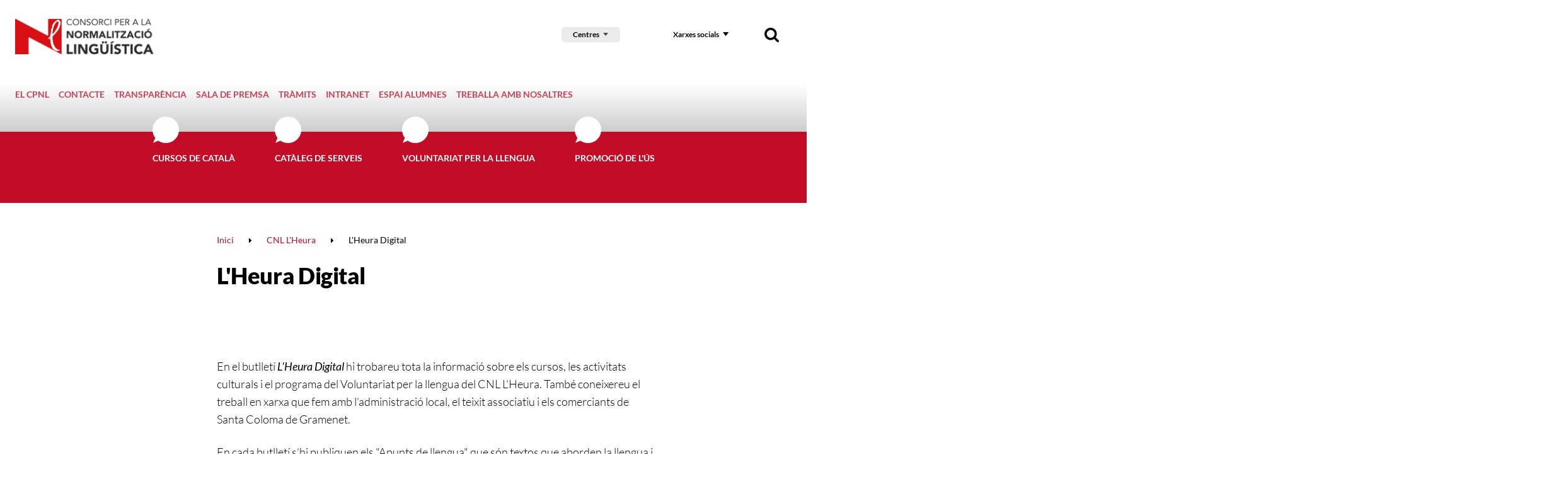

--- FILE ---
content_type: image/svg+xml
request_url: https://www.cpnl.cat/media/css/img/sprite.svg
body_size: 9061
content:
<?xml version="1.0" encoding="UTF-8"?><svg width="184" height="161" viewBox="0 0 184 161" xmlns="http://www.w3.org/2000/svg" xmlns:xlink="http://www.w3.org/1999/xlink"><svg width="22" height="18" viewBox="-5 -5 22 18" id="arrow" x="111" y="92" xmlns="http://www.w3.org/2000/svg"><path d="M0 0l6 8 6-8z" fill="#000" fill-rule="evenodd"/></svg><svg width="18" height="15" viewBox="-5 -5 18 15" id="arrow-cnl-selector" x="166" y="19" xmlns="http://www.w3.org/2000/svg"><path d="M0 0l4 5 4-5z" fill="#4D4D4D" fill-rule="evenodd"/></svg><svg width="18" height="22" viewBox="-5 -5 18 22" id="arrow-next" x="93" y="92" xmlns="http://www.w3.org/2000/svg"><path d="M0 12l8-6-8-6z" fill="#FFF" fill-rule="evenodd"/></svg><svg width="18" height="22" viewBox="-5 -5 18 22" id="arrow-prev" x="75" y="92" xmlns="http://www.w3.org/2000/svg"><path d="M8 0L0 6l8 6z" fill="#FFF" fill-rule="evenodd"/></svg><svg width="20" height="17" viewBox="-5 -5 20 17" id="arrow-white" x="113" y="75" xmlns="http://www.w3.org/2000/svg"><path d="M0 0l5 6.429L10 0z" fill="#FFF" fill-rule="evenodd"/></svg><svg width="18" height="19" viewBox="-5 -5 18 19" id="bt-anterior-calendario" x="166" xmlns="http://www.w3.org/2000/svg"><defs><path id="fa" d="M0 0h8v7H0z"/></defs><g fill="none" fill-rule="evenodd" transform="rotate(90 3.5 4)"><mask id="fb" fill="#fff"><use xlink:href="#fa"/></mask><path fill="#000" d="M.105 1.062l3.389 5.637a.576.576 0 0 0 1.012 0l3.39-5.637C8.167.609 7.876 0 7.388 0H.611C.123 0-.167.609.105 1.062" mask="url(#fb)"/></g></svg><svg width="18" height="19" viewBox="-5 -5 18 19" id="bt-siguiente-calendario" x="139" y="118" xmlns="http://www.w3.org/2000/svg"><defs><path id="ga" d="M0 0h8v7H0z"/></defs><g fill="none" fill-rule="evenodd" transform="rotate(-90 4.5 4)"><mask id="gb" fill="#fff"><use xlink:href="#ga"/></mask><path fill="#000" d="M.105 1.062l3.389 5.637a.576.576 0 0 0 1.012 0l3.39-5.637C8.167.609 7.876 0 7.388 0H.611C.123 0-.167.609.105 1.062" mask="url(#gb)"/></g></svg><svg width="40" height="42" viewBox="-5 -5 40 42" id="ic_camera_roll_24px" x="43" y="118" xmlns="http://www.w3.org/2000/svg"><path d="M18 6.095c0-1.676-1.35-3.047-3-3.047h-1.5V1.524C13.5.686 12.825 0 12 0H6c-.825 0-1.5.686-1.5 1.524v1.524H3c-1.65 0-3 1.371-3 3.047v22.857C0 30.63 1.35 32 3 32h12c1.65 0 3-1.371 3-3.048h12V6.095H18zm-3 19.81h-3v-3.048h3v3.048zm0-13.715h-3V9.143h3v3.047zm6 13.715h-3v-3.048h3v3.048zm0-13.715h-3V9.143h3v3.047zm6 13.715h-3v-3.048h3v3.048zm0-13.715h-3V9.143h3v3.047z" fill="#FFF" fill-rule="nonzero"/></svg><svg width="34" height="34" viewBox="-5 -5 34 34" id="ic_schedule_24px" x="83" y="118" xmlns="http://www.w3.org/2000/svg"><path d="M11.988 0C5.364 0 0 5.376 0 12s5.364 12 11.988 12C18.624 24 24 18.624 24 12S18.624 0 11.988 0zM12 21.6A9.597 9.597 0 0 1 2.4 12c0-5.304 4.296-9.6 9.6-9.6 5.304 0 9.6 4.296 9.6 9.6 0 5.304-4.296 9.6-9.6 9.6zM12.6 6h-1.8v7.2l6.3 3.78.9-1.476-5.4-3.204V6z" fill="#000" fill-rule="nonzero"/></svg><svg width="43" height="43" viewBox="-5 -5 43 43" id="ic_slideshow_24px" y="118" xmlns="http://www.w3.org/2000/svg"><path d="M12.812 9.318V24.07l9.317-7.377-9.317-7.376zM29.333 0H3.667A3.677 3.677 0 0 0 0 3.667v25.666A3.677 3.677 0 0 0 3.667 33h25.666A3.677 3.677 0 0 0 33 29.333V3.667A3.677 3.677 0 0 0 29.333 0zm-.215 29.118H3.494V3.494h25.624v25.624z" fill="#FFF" fill-rule="nonzero"/></svg><svg width="25" height="25" viewBox="-5 -5 25 25" id="ico-hora" x="50" y="92" xmlns="http://www.w3.org/2000/svg"><path d="M7.492 0C3.353 0 0 3.36 0 7.5 0 11.64 3.353 15 7.492 15 11.64 15 15 11.64 15 7.5 15 3.36 11.64 0 7.492 0zM7.5 13.5c-3.315 0-6-2.685-6-6s2.685-6 6-6 6 2.685 6 6-2.685 6-6 6zm.375-9.75H6.75v4.5l3.938 2.363.562-.923-3.375-2.002V3.75z" fill="#000" fill-rule="nonzero"/></svg><svg width="50" height="26" viewBox="-5 -5 50 26" id="ico-idiomes" y="92" xmlns="http://www.w3.org/2000/svg"><defs><path id="la" d="M0 0h40v15.424H0z"/></defs><g fill="none" fill-rule="evenodd"><mask id="lb" fill="#fff"><use xlink:href="#la"/></mask><path d="M31.178 11.029a8.8 8.8 0 0 0 2.988-6.609c0-.605-.49-1.095-1.095-1.095h-2.935v-.816a1.095 1.095 0 1 0-2.19 0v.816H25.01a1.095 1.095 0 1 0 0 2.19h6.874a6.63 6.63 0 0 1-2.358 4.047 6.602 6.602 0 0 1-1.331-2.815 1.096 1.096 0 0 0-2.146.439 8.772 8.772 0 0 0 1.556 3.468 6.604 6.604 0 0 1-2.26.397 1.095 1.095 0 0 0 0 2.19 8.766 8.766 0 0 0 3.888-.906 8.78 8.78 0 0 0 3.356 1.643 1.095 1.095 0 0 0 .52-2.127 6.577 6.577 0 0 1-1.931-.822zM39.52 2.78l-2.325 2.325c-.306.305-.477.72-.477 1.151v7.54c0 .898-.729 1.628-1.629 1.628H22.923c-.9 0-1.629-.73-1.629-1.629V1.628c0-.899.73-1.628 1.629-1.628h15.445c1.451 0 2.178 1.754 1.152 2.78zm-23.88 8.975l-1.011-2.363a1.096 1.096 0 0 0-.105-.247l-2.712-6.338a1.095 1.095 0 0 0-2.013 0l-2.764 6.46-.001.005-1.063 2.483a1.095 1.095 0 0 0 2.014.861l.78-1.825h4.08l.781 1.825a1.095 1.095 0 0 0 2.014-.86zm3.066-10.127v12.167c0 .9-.73 1.629-1.629 1.629H1.632c-1.451 0-2.178-1.755-1.152-2.78l2.325-2.325c.306-.306.477-.72.477-1.152V1.628C3.282.73 4.01 0 4.91 0h12.166c.9 0 1.629.73 1.629 1.628zm-7.9 4.394L11.908 8.6H9.702l1.103-2.58z" fill="#FEFEFE" mask="url(#lb)"/></g></svg><svg width="22" height="27" viewBox="-5 -5 22 27" id="ico-lloc" x="117" y="118" xmlns="http://www.w3.org/2000/svg"><path d="M6 0C2.683 0 0 2.66 0 5.95 0 10.412 6 17 6 17s6-6.588 6-11.05C12 2.66 9.317 0 6 0zm0 8.075A2.134 2.134 0 0 1 3.857 5.95c0-1.174.96-2.125 2.143-2.125 1.183 0 2.143.951 2.143 2.125S7.183 8.075 6 8.075z" fill="#000" fill-rule="nonzero"/></svg><svg width="52" height="52" viewBox="-5 -5 52 52" id="ico-nav" x="113" y="23" xmlns="http://www.w3.org/2000/svg"><defs><path id="na" d="M0 0h42v42H0z"/></defs><g fill="none" fill-rule="evenodd"><mask id="nb" fill="#fff"><use xlink:href="#na"/></mask><path d="M21 0C9.402 0 0 9.402 0 21c0 4.832 1.636 9.28 4.378 12.828L.97 41.7l8.024-3.475A20.894 20.894 0 0 0 21 42c11.598 0 21-9.402 21-21S32.598 0 21 0" fill="#FEFEFE" mask="url(#nb)"/></g></svg><svg width="23" height="23" viewBox="-5 -5 23 23" id="l1" x="83" y="46" xmlns="http://www.w3.org/2000/svg"><path d="M6.5 0a6.5 6.5 0 0 0-5.145 10.47L.3 12.908l2.484-1.076A6.5 6.5 0 1 0 6.5 0" fill="#BFBFBF" fill-rule="evenodd"/></svg><svg width="38" height="23" viewBox="-5 -5 38 23" id="l2" x="68" y="69" xmlns="http://www.w3.org/2000/svg"><g fill="#BFBFBF" fill-rule="evenodd"><path d="M6.5 0a6.5 6.5 0 0 0-5.145 10.47L.3 12.908l2.484-1.076A6.5 6.5 0 1 0 6.5 0M21.5 0a6.5 6.5 0 0 0-5.145 10.47L15.3 12.908l2.484-1.076A6.5 6.5 0 1 0 21.5 0"/></g></svg><svg width="53" height="23" viewBox="-5 -5 53 23" id="l3" x="113" xmlns="http://www.w3.org/2000/svg"><g fill="#BFBFBF" fill-rule="evenodd"><path d="M6.5 0a6.5 6.5 0 0 0-5.145 10.47L.3 12.908l2.484-1.076A6.5 6.5 0 1 0 6.5 0M21.5 0a6.5 6.5 0 0 0-5.145 10.47L15.3 12.908l2.484-1.076A6.5 6.5 0 1 0 21.5 0M36.5 0a6.5 6.5 0 0 0-5.145 10.47L30.3 12.908l2.484-1.076A6.5 6.5 0 1 0 36.5 0"/></g></svg><svg width="68" height="23" viewBox="-5 -5 68 23" id="l4" y="69" xmlns="http://www.w3.org/2000/svg"><g fill="#BFBFBF" fill-rule="evenodd"><path d="M6.5 0a6.5 6.5 0 0 0-5.145 10.47L.3 12.908l2.484-1.076A6.5 6.5 0 1 0 6.5 0M21.5 0a6.5 6.5 0 0 0-5.145 10.47L15.3 12.908l2.484-1.076A6.5 6.5 0 1 0 21.5 0M36.5 0a6.5 6.5 0 0 0-5.145 10.47L30.3 12.908l2.484-1.076A6.5 6.5 0 1 0 36.5 0M51.5 0a6.5 6.5 0 0 0-5.145 10.47L45.3 12.908l2.484-1.076A6.5 6.5 0 1 0 51.5 0"/></g></svg><svg width="83" height="23" viewBox="-5 -5 83 23" id="l5" y="46" xmlns="http://www.w3.org/2000/svg"><g fill="#BFBFBF" fill-rule="evenodd"><path d="M6.5 0a6.5 6.5 0 0 0-5.145 10.47L.3 12.908l2.484-1.076A6.5 6.5 0 1 0 6.5 0M21.5 0a6.5 6.5 0 0 0-5.145 10.47L15.3 12.908l2.484-1.076A6.5 6.5 0 1 0 21.5 0M36.5 0a6.5 6.5 0 0 0-5.145 10.47L30.3 12.908l2.484-1.076A6.5 6.5 0 1 0 36.5 0M51.5 0a6.5 6.5 0 0 0-5.145 10.47L45.3 12.908l2.484-1.076A6.5 6.5 0 1 0 51.5 0M66.5 0a6.5 6.5 0 0 0-5.145 10.47L60.3 12.908l2.484-1.076A6.5 6.5 0 1 0 66.5 0"/></g></svg><svg width="98" height="23" viewBox="-5 -5 98 23" id="l6" y="23" xmlns="http://www.w3.org/2000/svg"><g fill="#BFBFBF" fill-rule="evenodd"><path d="M6.5 0a6.5 6.5 0 0 0-5.145 10.47L.3 12.908l2.484-1.076A6.5 6.5 0 1 0 6.5 0M21.5 0a6.5 6.5 0 0 0-5.145 10.47L15.3 12.908l2.484-1.076A6.5 6.5 0 1 0 21.5 0M36.5 0a6.5 6.5 0 0 0-5.145 10.47L30.3 12.908l2.484-1.076A6.5 6.5 0 1 0 36.5 0M51.5 0a6.5 6.5 0 0 0-5.145 10.47L45.3 12.908l2.484-1.076A6.5 6.5 0 1 0 51.5 0M66.5 0a6.5 6.5 0 0 0-5.145 10.47L60.3 12.908l2.484-1.076A6.5 6.5 0 1 0 66.5 0M81.5 0a6.5 6.5 0 0 0-5.145 10.47L75.3 12.908l2.484-1.076A6.5 6.5 0 1 0 81.5 0"/></g></svg><svg width="113" height="23" viewBox="-5 -5 113 23" id="l7" xmlns="http://www.w3.org/2000/svg"><g fill="#BFBFBF" fill-rule="evenodd"><path d="M6.5 0a6.5 6.5 0 0 0-5.145 10.47L.3 12.908l2.484-1.076A6.5 6.5 0 1 0 6.5 0M21.5 0a6.5 6.5 0 0 0-5.145 10.47L15.3 12.908l2.484-1.076A6.5 6.5 0 1 0 21.5 0M36.5 0a6.5 6.5 0 0 0-5.145 10.47L30.3 12.908l2.484-1.076A6.5 6.5 0 1 0 36.5 0M51.5 0a6.5 6.5 0 0 0-5.145 10.47L45.3 12.908l2.484-1.076A6.5 6.5 0 1 0 51.5 0M66.5 0a6.5 6.5 0 0 0-5.145 10.47L60.3 12.908l2.484-1.076A6.5 6.5 0 1 0 66.5 0M81.5 0a6.5 6.5 0 0 0-5.145 10.47L75.3 12.908l2.484-1.076A6.5 6.5 0 1 0 81.5 0M96.5 0a6.5 6.5 0 0 0-5.145 10.47L90.3 12.908l2.484-1.076A6.5 6.5 0 1 0 96.5 0"/></g></svg></svg>